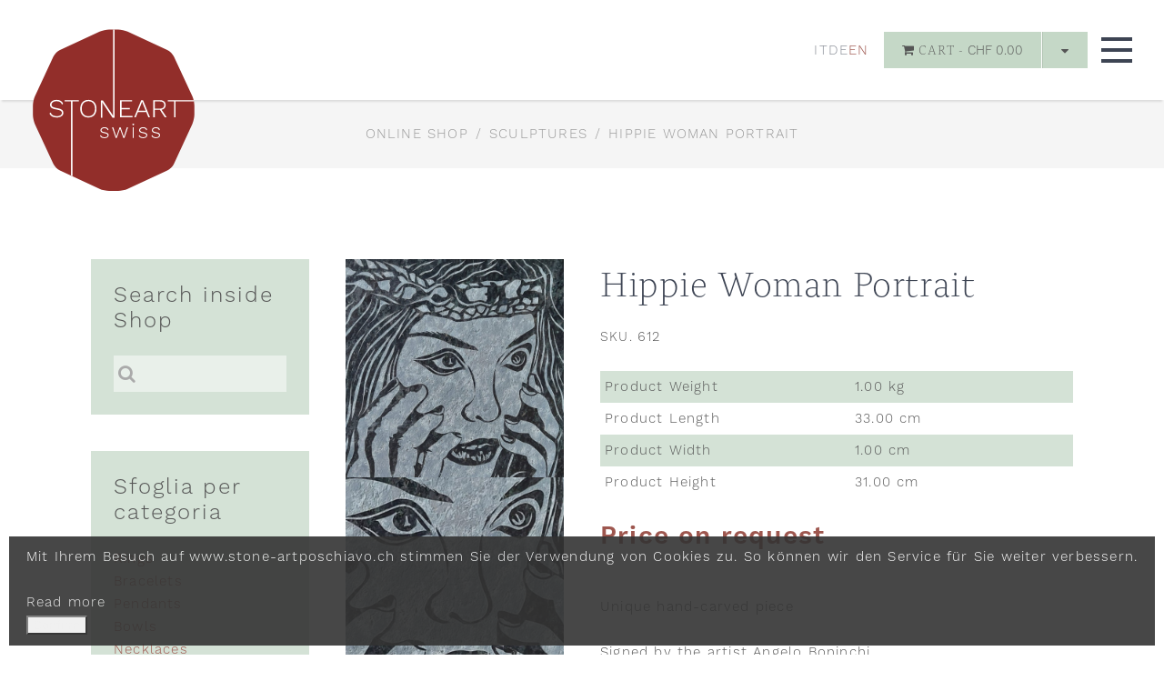

--- FILE ---
content_type: text/html; charset=utf-8
request_url: https://www.stone-artposchiavo.ch/en/online-shop/sculptures/241/ritratto
body_size: 11395
content:
<!DOCTYPE HTML>
<html lang="en-gb" dir="ltr"  data-config='{"stickynav":0,"twitter":0,"plusone":0,"facebook":0,"style":"light"}'>

<head>
	<script src="https://kit.fontawesome.com/de89e4dca9.js" crossorigin="anonymous"></script>
<meta http-equiv="X-UA-Compatible" content="IE=edge">
<meta name="viewport" content="width=device-width, initial-scale=1">
<meta charset="utf-8" />
	<base href="https://www.stone-artposchiavo.ch/en/online-shop/sculptures/241/ritratto" />
	<meta name="rights" content="ecomunicare.ch" />
	<meta name="title" content="Hippie Woman Portrait" />
	<meta name="description" content="Hippie Woman Portrait Sculptures Black Serpentine (Valposchiavo)" />
	<title>Sculptures: Hippie Woman Portrait</title>
	<link href="https://www.stone-artposchiavo.ch/en/online-shop/sculptures/241/ritratto" rel="canonical" />
	<link href="/templates/yoo_bento/favicon.ico" rel="shortcut icon" type="image/vnd.microsoft.icon" />
	<link href="/components/com_virtuemart/assets/css/facebox.css?vmver=3c066eb6" rel="stylesheet" />
	<link href="/plugins/system/vmuikit_override/html_uikit2/com_virtuemart/assets/css/vmuikit.css" rel="stylesheet" />
	<link href="/plugins/system/vmuikit_override/html_uikit2/com_virtuemart/assets/css/uikit.addons.css" rel="stylesheet" />
	<link href="/plugins/system/vmuikit_override/html_uikit2/com_virtuemart/assets/css/uikit.addons.min.css" rel="stylesheet" />
	<link href="/media/com_jce/site/css/content.min.css?badb4208be409b1335b815dde676300e" rel="stylesheet" />
	<link href="https://www.stone-artposchiavo.ch/media/com_acymailing/css/module_default.css?v=1768990248" rel="stylesheet" />
	<link href="https://www.stone-artposchiavo.ch/media/com_acymailing/css/acypopup.css?v=1768990248" rel="stylesheet" />
	<link href="/media/mod_falang/css/template.css" rel="stylesheet" />
	<link href="https://www.stone-artposchiavo.ch/plugins/system/fmalertcookies/assets/css/bootstrap.min.css" rel="stylesheet" />
	<link href="https://www.stone-artposchiavo.ch/plugins/system/fmalertcookies/assets/css/custom.css" rel="stylesheet" />
	<style>

input.quantity-input
{
width:auto !important;
}
#categroymodule .uk-open div:first-child
{
 height:auto !important;
}@media (max-width: 767px) 
			{
			  .vmuikit_margin
			  {
			    margin-top: 5px !important;
			  }
			}
			 .vmuikit-menu-image
			 {
			   width:5px !important;
			   padding:0px !important;
			 } 
			 .categorymenuli:hover .uk-dropdown 
			 {
			   display:block !important;
			 }
			 .categorymenuli .uk-dropdown .uk-nav
			 {
			   margin:0 !important;
			 }
			  .manufmenuli .uk-dropdown .uk-nav
			 {
			   margin:0 !important;
			 }
			.vmuikit_margin ul
 {
   margin-left:0px !important;
      padding-left:0px !important;
 }
          
 .form-horizontal .control-label{width:250px; !important; }
	</style>
	<script type="application/json" class="joomla-script-options new">{"csrf.token":"898a20d78496ffef3f9d89637be1df54","system.paths":{"root":"","base":""},"system.keepalive":{"interval":3600000,"uri":"\/en\/component\/ajax\/?format=json"}}</script>
	<script src="/media/jui/js/jquery.min.js?36ef1597a208cab18310a1823c98961e"></script>
	<script src="/media/jui/js/jquery-noconflict.js?36ef1597a208cab18310a1823c98961e"></script>
	<script src="/media/jui/js/jquery-migrate.min.js?36ef1597a208cab18310a1823c98961e"></script>
	<script src="/plugins/system/vmuikit_override/html_uikit2/com_virtuemart/assets/js/plg.rating_stars.js"></script>
	<script src="/plugins/system/vmuikit_override/html_uikit2/com_virtuemart/assets/js/jquery.elevatezoom.js"></script>
	<script src="/components/com_virtuemart/assets/js/jquery-ui.min.js?vmver=1.9.2"></script>
	<script src="/components/com_virtuemart/assets/js/jquery.ui.autocomplete.html.js"></script>
	<script src="/components/com_virtuemart/assets/js/jquery.noconflict.js" async></script>
	<script src="/components/com_virtuemart/assets/js/vmsite.js?vmver=3c066eb6"></script>
	<script src="/components/com_virtuemart/assets/js/dynupdate.js?vmver=3c066eb6"></script>
	<script src="/components/com_virtuemart/assets/js/facebox.js"></script>
	<script src="/plugins/system/vmuikit_override/html_uikit2/com_virtuemart/assets/js/vmprices.js"></script>
	<script src="https://www.stone-artposchiavo.ch/media/com_acymailing/js/acymailing_module.js?v=5130" async></script>
	<script src="https://www.stone-artposchiavo.ch/media/com_acymailing/js/acymailing.js?v=1768990248" defer></script>
	<script src="https://www.google.com/recaptcha/api.js?render=explicit&hl=en-GB" defer async></script>
	<script src="/modules/mod_virtuemart_cart/assets/js/update_cart.js?vmver=3c066eb6"></script>
	<script src="/media/system/js/core.js?36ef1597a208cab18310a1823c98961e"></script>
	<!--[if lt IE 9]><script src="/media/system/js/polyfill.event.js?36ef1597a208cab18310a1823c98961e"></script><![endif]-->
	<script src="/media/system/js/keepalive.js?36ef1597a208cab18310a1823c98961e"></script>
	<script src="/media/jui/js/bootstrap.min.js?36ef1597a208cab18310a1823c98961e"></script>
	<script src="/plugins/system/vmuikit_override/html_uikit2/com_virtuemart/assets/js/customfields_fe.js"></script>
	<script src="/plugins/system/vmuikit_override/html_uikit2/com_virtuemart/assets/js/vmuikit.js"></script>
	<script src="/media/widgetkit/uikit2-1e9e0d05.js"></script>
	<script src="/media/widgetkit/wk-scripts-a53a7ea0.js"></script>
	<script>
//<![CDATA[ 
if (typeof Virtuemart === "undefined"){
	var Virtuemart = {};}
var vmSiteurl = 'https://www.stone-artposchiavo.ch/' ;
Virtuemart.vmSiteurl = vmSiteurl;
var vmLang = '&lang=en';
Virtuemart.vmLang = vmLang; 
var vmLangTag = 'en';
Virtuemart.vmLangTag = vmLangTag;
var Itemid = '&Itemid=292';
Virtuemart.addtocart_popup = "1" ; 
var vmCartError = Virtuemart.vmCartError = "There was an error while updating your cart.";
var vmCartText = '%2$s x %1$s was added to your cart.' ;
usefancy = false; //]]>
	if(typeof acymailingModule == 'undefined'){
				var acymailingModule = [];
			}
			
			acymailingModule['emailRegex'] = /^[a-z0-9!#$%&\'*+\/=?^_`{|}~-]+(?:\.[a-z0-9!#$%&\'*+\/=?^_`{|}~-]+)*\@([a-z0-9-]+\.)+[a-z0-9]{2,20}$/i;

			acymailingModule['NAMECAPTION'] = 'First name';
			acymailingModule['NAME_MISSING'] = 'Please enter your name';
			acymailingModule['EMAILCAPTION'] = 'E-mail';
			acymailingModule['VALID_EMAIL'] = 'Please enter a valid e-mail address';
			acymailingModule['ACCEPT_TERMS'] = 'Please check the Terms and Conditions';
			acymailingModule['CAPTCHA_MISSING'] = 'The captcha is invalid, please try again';
			acymailingModule['NO_LIST_SELECTED'] = 'Please select the lists you want to subscribe to';
		
		acymailingModule['level'] = 'enterprise';
		acymailingModule['reqFieldsformAcymailing62421'] = Array('title','name','surname','html');
		acymailingModule['validFieldsformAcymailing62421'] = Array('Please enter a value for the field TITLE','Please enter a value for the field First name','Please enter a value for the field Last name','Please enter a value for the field Receive');
acymailingModule['excludeValuesformAcymailing62421'] = [];
acymailingModule['excludeValuesformAcymailing62421']['name'] = 'First name';
acymailingModule['excludeValuesformAcymailing62421']['surname'] = 'Last name';
acymailingModule['excludeValuesformAcymailing62421']['email'] = 'E-mail';
jQuery(function($){ initTooltips(); $("body").on("subform-row-add", initTooltips); function initTooltips (event, container) { container = container || document;$(container).find(".hasTooltip").tooltip({"html": true,"container": "body"});} });
			     //<![CDATA[ 
						  window.showvmpopup = '';
						  window.addtocart_alerttype = '1';
		    	 //]]>
			     GOOGLE_MAPS_API_KEY = "AIzaSyDQPpkd3OjPNyeYdPpMFE-blnVMmJZ1Dio";
	</script>
	<meta property="og:type"  content="product" />
	<meta property="og:site_name" content="Stone Art"/>
	<meta property="og:image" content="https://www.stone-artposchiavo.ch/images/shop/prodotti/Ritrattoserpentinoposchiavo.jpg"/>
	<meta name="twitter:image" content="https://www.stone-artposchiavo.ch/images/shop/prodotti/Ritrattoserpentinoposchiavo.jpg" />
	<meta property="og:description" content="Black Serpentine (Valposchiavo)" />
	<meta name="twitter:description" content="Black Serpentine (Valposchiavo)">
	<link rel="alternate" href="https://www.stone-artposchiavo.ch/it/online-shop/sculture/241/ritratto" hreflang="it" />
	<link rel="alternate" href="https://www.stone-artposchiavo.ch/it/online-shop/sculture/241/ritratto"  hreflang="x-default" />
	<link rel="alternate" href="https://www.stone-artposchiavo.ch/de/online-shop/skulpturen/241/ritratto" hreflang="de" />
	<link rel="alternate" href="https://www.stone-artposchiavo.ch/en/online-shop/sculptures/241/ritratto" hreflang="en" />
	<script type="application/json" id="ingallery-cfg">{"ajax_url":"https:\/\/www.stone-artposchiavo.ch\/index.php?option=com_ingallery&task=gallery.view&language=en-GB","ajax_data_url":"https:\/\/www.stone-artposchiavo.ch\/index.php?option=com_ingallery&task=picture.data&language=en-GB","lang":{"error_title":"Unfortunately, an error occurred","system_error":"Sytem error. Please view logs for more information or enable display errors in InGallery components settings."}}</script>

<link rel="apple-touch-icon-precomposed" href="/templates/yoo_bento/apple_touch_icon.png">
<link rel="stylesheet" href="/templates/yoo_bento/styles/light/css/theme.css">
<link rel="stylesheet" href="/templates/yoo_bento/css/custom.css">
<script src="/templates/yoo_bento/warp/vendor/uikit/js/uikit.js"></script>
<script src="/templates/yoo_bento/warp/vendor/uikit/js/components/autocomplete.js"></script>
<script src="/templates/yoo_bento/warp/vendor/uikit/js/components/search.js"></script>
<script src="/templates/yoo_bento/warp/vendor/uikit/js/components/sticky.js"></script>
<script src="/templates/yoo_bento/warp/vendor/uikit/js/components/tooltip.js"></script>
<script src="/templates/yoo_bento/warp/js/social.js"></script>
<script src="/templates/yoo_bento/js/theme.js"></script>
<script src="/templates/yoo_bento/js/custom.js"></script>
<link rel="stylesheet" href="https://use.typekit.net/iwr8vdg.css">
<link rel="apple-touch-icon" sizes="57x57" href="/favicon/apple-icon-57x57.png">
<link rel="apple-touch-icon" sizes="60x60" href="/favicon/apple-icon-60x60.png">
<link rel="apple-touch-icon" sizes="72x72" href="/favicon/apple-icon-72x72.png">
<link rel="apple-touch-icon" sizes="76x76" href="/favicon/apple-icon-76x76.png">
<link rel="apple-touch-icon" sizes="114x114" href="/favicon/apple-icon-114x114.png">
<link rel="apple-touch-icon" sizes="120x120" href="/favicon/apple-icon-120x120.png">
<link rel="apple-touch-icon" sizes="144x144" href="/favicon/apple-icon-144x144.png">
<link rel="apple-touch-icon" sizes="152x152" href="/favicon/apple-icon-152x152.png">
<link rel="apple-touch-icon" sizes="180x180" href="/favicon/apple-icon-180x180.png">
<link rel="icon" type="image/png" sizes="192x192"  href="/favicon/android-icon-192x192.png">
<link rel="icon" type="image/png" sizes="32x32" href="/favicon/favicon-32x32.png">
<link rel="icon" type="image/png" sizes="96x96" href="/favicon/favicon-96x96.png">
<link rel="icon" type="image/png" sizes="16x16" href="/favicon/favicon-16x16.png">
<link rel="manifest" href="/favicon/manifest.json">
<meta name="msapplication-TileColor" content="#ffffff">
<meta name="msapplication-TileImage" content="/favicon/ms-icon-144x144.png">
<meta name="theme-color" content="#ffffff">
</head>

<body class="tm-sidebar-a-left tm-sidebars-1 tm-noblog">

    <div class="tm-container">

        
                <nav class="tm-navbar">

                        <a class="tm-logo" href="https://www.stone-artposchiavo.ch">
	<div><img src="/images/logo/stone_art_swiss.svg" alt="stone art swiss" width="180" height="180" /></div></a>
            
            				<div>
				
	                	                    <a href="#overlay-menu" class="tm-icon uk-float-right" data-uk-modal="{target: '#overlay-menu', center: true}">
	                        <div class="tm-icon-menu"></div>
	                    </a>
	                	
	            	            
	            	            	<div class="topbar uk-float-right">
	                    <div class="">


<div class="mod-languages ">

    


<ul class="lang-inline">
    
        <!-- >>> [PAID] >>> -->
                    <li class="" dir="ltr">
                                    <a href="/it/online-shop/sculture/241/ritratto">
                                                                            IT                                            </a>
                            </li>
                <!-- <<< [PAID] <<< -->
        
    
        <!-- >>> [PAID] >>> -->
                    <li class="" dir="ltr">
                                    <a href="/de/online-shop/skulpturen/241/ritratto">
                                                                            DE                                            </a>
                            </li>
                <!-- <<< [PAID] <<< -->
        
    
        <!-- >>> [PAID] >>> -->
                    <li class="lang-active" dir="ltr">
                                    <a href="/en/online-shop/sculptures/241/ritratto">
                                                                            EN                                            </a>
                            </li>
                <!-- <<< [PAID] <<< -->
        
    </ul>

</div>
</div>
<div class="">
  <style type="text/css">
  .cartmodulesmall
  {
   left:auto !important;
   right:0px !important;
  }
  </style>
  <input type="hidden" name="titlecount_cart" id="titlecount_cart" value="0"/><script> 
jQuery(document).ready(function(){
radiusval = jQuery('#showcartbtn').css('border-bottom-right-radius');
jQuery('#showcartbtn').css('border-bottom-left-radius', radiusval);
jQuery('#showcartbtn').css('border-top-left-radius', radiusval);

});
</script>
<!-- Virtuemart 2 Ajax Card -->
<div class="vmCartModule " id="vmCartModule094">
	<div class="hiddencontainer" style=" display: none; ">
		<div class="container uk-width-1-1">
						  <div class="prices uk-float-right"></div>
						<div class="product_row uk-float-left">
				<span class="quantity"></span>&nbsp;x&nbsp;<span class="product_name"></span>
			</div>

			<div class="product_attributes"></div>
		</div>
	</div>
	<div class="uk-content">
		<div class="uk-content">
		<div class="uk-button-group uk-float-right">
						<a class="uk-button " href="/en/online-shop/cart">
				<i class="uk-icon-shopping-cart"></i>
				<span class="cart-label" >Cart									-</span>
					<span class="total" >
						CHF 0.00					</span>
							</a>
	        <div data-uk-dropdown="{mode:'click', pos:'bottom-right'}" class="">
	        	<button class="uk-button ">
	        		<i class="uk-icon-caret-down"></i>
	        	</button>
	            <div class="uk-dropdown uk-dropdown-small cartmodulesmall" style="width:350px; padding:10px 10px 15px 10px;">
	            	<ul class="uk-nav uk-nav-dropdown">
					<li>
	            	<div class="vm_cart_products">
						
																	</div>
					</li>

						<li class="last-item">
                        <div class="uk-clearfix"></div>
							<div class="show_cart uk-text-center">
							Cart empty							</div>
						</li>					
	                </ul>
	            </div>
	        </div>
		</div>
		</div>
	</div>

<div style="clear:both;"></div>

<noscript>
Please wait</noscript>
</div>


</div>	                </div>
	            				</div>
			
        </nav>
        
        
                <div id="tm-top-a" class="tm-block-top-a uk-block-muted uk-padding-vertical-remove">
            <section class="tm-top-a uk-grid" data-uk-grid-match="{target:'> div > .uk-panel'}" data-uk-grid-margin><div class="uk-width-1-1">
	<div class="uk-panel uk-panel-box uk-panel-box-secondary uk-text-center"><ul class="uk-breadcrumb"><li><a href="/en/online-shop">Online Shop</a></li><li><a href="/en/online-shop/sculptures">Sculptures</a></li><li class="uk-active"><span>Hippie Woman Portrait</span></li></ul>
</div></div>
</section>
        </div>
        
        
        
                <div id="tm-main" class="tm-block-main uk-block-default tm-padding-around">
            <div class="tm-middle uk-grid" data-uk-grid-match data-uk-grid-margin>

                                <div class="tm-main uk-width-medium-3-4 uk-push-1-4">

                    
                                        <main class="tm-content">

                        
                        <div id="system-message-container">
</div>
<div class="productdetails-view productdetails product-container" itemscope itemtype="http://schema.org/Product">
<div class=" uk-width-1-1 vmuikit-panel-trans" id="product-details">
<div class="uk-content">
<div class="uk-grid">
     <div class="product-image-area uk-width-large-1-3 uk-width-medium-1-2 uk-width-small-1-1 vmuikit-panel-trans">
          <div class="spacer">
	           
	
	

		 
	
	<meta name="twitter:card" content="summary">
	<meta name="twitter:title" content="Hippie Woman Portrait" />
	<meta name="twitter:site" content="Stone Art" />
	<meta name="twitter:creator" content="Stone Art" />

		<script>
    
			lastopenimage = 1;
			function previousimage(openid, closeid, sublevel)
			{
			    jQuery("#bigimageli_"+closeid).hide();
				jQuery("#linkimage_"+closeid ).removeClass("uk-active");
				jQuery("#linkimage_"+openid ).addClass("uk-active");	
				if(sublevel == 1)
				{
					lastopenimage =  openid;
				}
				jQuery("#bigimageli_"+openid).removeClass("hidediv");
				jQuery("#bigimageli_"+openid ).fadeIn();

			}
			function nextimage(openid, closeid, sublevel)
			{
	    		jQuery("#bigimageli_"+closeid).hide();	
				jQuery("#linkimage_"+closeid ).removeClass("uk-active");
				jQuery("#linkimage_"+openid ).addClass("uk-active");
				if(sublevel == 1)
				{
					lastopenimage =  openid;
				}
				
				jQuery("#bigimageli_"+openid ).fadeIn();
			}
			function showimage(id, mediaid)
			{
			
			  jQuery(".zoomContainer").remove();
			  jQuery("#bigimageli_"+lastopenimage).hide();	
			  jQuery("#linkimage_"+lastopenimage).removeClass("uk-active");
			  
			  lastopenimage = id;

			  jQuery("#linkimage_"+id ).addClass("uk-active");

			  jQuery("#bigimageli_"+id).removeClass("hidediv");
			  jQuery("#bigimageli_"+id ).fadeIn();
			  var imageid = "#big-product-image-"+mediaid;
			  			  size = jQuery(window).width();
			  if(size > 720)
			  {
				  jQuery(imageid).elevateZoom({scrollZoom : false, easing : true}); 
			  }
			  			}
		 	
			
	</script>

	<div id="image_container" class=" uk-content">
	
		<ul class="uk-list">				<script type="text/javascript">
				   jQuery(document).ready(function(){
					  var imageid = "#big-product-image-386";
					   size = jQuery(window).width();
					   if(size > 720)
					   {
				  	     jQuery(imageid).elevateZoom({scrollZoom : false, easing : true}); 
					   }
				    });
				 </script>
					 <li class="" id="bigimageli_1" >
		 <div id="bigimage_1" class="big-image uk-text-center uk-slidenav-position"> 
		  <a href="javascript:void(0);" onclick="previousimage(2, 1, 1)" class="uk-slidenav uk-slidenav-previous"></a>
          <a href="javascript:void(0);" onclick="nextimage(2, 1, 1)" class="uk-slidenav uk-slidenav-next"></a>
		 <a href="#my-id-1" data-uk-modal class="uk-link">
			 <img  itemprop="image" alt="Ritrattoserpentinoposchiavo" title="" id="big-product-image386" class=""  loading="lazy"  src="/images/shop/prodotti/resized/Ritrattoserpentinoposchiavo_1200x0.jpg"  alt="Ritrattoserpentinoposchiavo"  />		  		 </a>

		 <div id="my-id-1" class="uk-modal"> 
		    <div class="uk-modal-dialog uk-modal-dialog-frameless uk-modal-dialog-lightbox uk-text-center" style="width:600px !important;"> 
               <a href="/" class="uk-modal-close uk-close uk-close-alt"></a>
			   			   <ul class="uk-list" style="padding:0">
			   			     <li class="" id="bigimageli_442">
                  <img  itemprop="image" alt="Ritrattoserpentinoposchiavo" title="" id="big-product-image386" class=""  loading="lazy"  src="/images/shop/prodotti/resized/Ritrattoserpentinoposchiavo_1200x0.jpg"  alt="Ritrattoserpentinoposchiavo"  />				  				  <a href="javascript:void(0);" onclick="previousimage(443, 442, 2)" class="uk-slidenav uk-slidenav-previous"></a>
          <a href="javascript:void(0);" onclick="nextimage(443, 442, 2)" class="uk-slidenav uk-slidenav-next"></a>
				  </li>
				  
			   			     <li class="hidediv" id="bigimageli_443">
                  <img  itemprop="image" alt="Ritrattoserpentinoposchiavo5" title="" id="big-product-image387" class=""  loading="lazy"  src="/images/shop/prodotti/resized/Ritrattoserpentinoposchiavo5_1200x0.jpg"  alt="Ritrattoserpentinoposchiavo5"  />				  				  <a href="javascript:void(0);" onclick="previousimage(442, 443, 2)" class="uk-slidenav uk-slidenav-previous"></a>
          <a href="javascript:void(0);" onclick="nextimage(442, 443, 2)" class="uk-slidenav uk-slidenav-next"></a>
				  </li>
				  
			   			   </ul>
            </div>
		  </div> 
		  </div> 	
	     </li>
	   		 <li class="hidediv" id="bigimageli_2" >
		 <div id="bigimage_2" class="big-image uk-text-center uk-slidenav-position"> 
		  <a href="javascript:void(0);" onclick="previousimage(1, 2, 1)" class="uk-slidenav uk-slidenav-previous"></a>
          <a href="javascript:void(0);" onclick="nextimage(1, 2, 1)" class="uk-slidenav uk-slidenav-next"></a>
		 <a href="#my-id-2" data-uk-modal class="uk-link">
			 <img  itemprop="image" alt="Ritrattoserpentinoposchiavo5" title="" id="big-product-image387" class=""  loading="lazy"  src="/images/shop/prodotti/resized/Ritrattoserpentinoposchiavo5_1200x0.jpg"  alt="Ritrattoserpentinoposchiavo5"  />		  		 </a>

		 <div id="my-id-2" class="uk-modal"> 
		    <div class="uk-modal-dialog uk-modal-dialog-frameless uk-modal-dialog-lightbox uk-text-center" style="width:600px !important;"> 
               <a href="/" class="uk-modal-close uk-close uk-close-alt"></a>
			   			   <ul class="uk-list" style="padding:0">
			   			     <li class="hidediv" id="bigimageli_966">
                  <img  itemprop="image" alt="Ritrattoserpentinoposchiavo" title="" id="big-product-image386" class=""  loading="lazy"  src="/images/shop/prodotti/resized/Ritrattoserpentinoposchiavo_1200x0.jpg"  alt="Ritrattoserpentinoposchiavo"  />				  				  <a href="javascript:void(0);" onclick="previousimage(967, 966, 2)" class="uk-slidenav uk-slidenav-previous"></a>
          <a href="javascript:void(0);" onclick="nextimage(967, 966, 2)" class="uk-slidenav uk-slidenav-next"></a>
				  </li>
				  
			   			     <li class="" id="bigimageli_967">
                  <img  itemprop="image" alt="Ritrattoserpentinoposchiavo5" title="" id="big-product-image387" class=""  loading="lazy"  src="/images/shop/prodotti/resized/Ritrattoserpentinoposchiavo5_1200x0.jpg"  alt="Ritrattoserpentinoposchiavo5"  />				  				  <a href="javascript:void(0);" onclick="previousimage(966, 967, 2)" class="uk-slidenav uk-slidenav-previous"></a>
          <a href="javascript:void(0);" onclick="nextimage(966, 967, 2)" class="uk-slidenav uk-slidenav-next"></a>
				  </li>
				  
			   			   </ul>
            </div>
		  </div> 
		  </div> 	
	     </li>
	   </ul>	   
	   <!--
	   <ul class="uk-dotnav uk-visible-small uk-text-center">
    <li class="uk-active"><a href="/">...</a></li>
    <li><a href="/">...</a></li>
</ul> -->
<!-- 		 -->


			        <ul id="thumbnails" class="uk-thumbnav uk-grid-width-1-4">
					                <li id="linkimage_1" class="uk-active"><a href="javascript:void(0);" id="linkimage_element_1" onclick="showimage(1, 386)" ><img  loading="lazy"  src="/images/shop/prodotti/resized/Ritrattoserpentinoposchiavo_1200x0.jpg"  alt="Ritrattoserpentinoposchiavo"  /></a></li>
					                <li id="linkimage_2" class=""><a href="javascript:void(0);" id="linkimage_element_2" onclick="showimage(2, 387)" ><img  loading="lazy"  src="/images/shop/prodotti/resized/Ritrattoserpentinoposchiavo5_1200x0.jpg"  alt="Ritrattoserpentinoposchiavo5"  /></a></li>
					        </ul>
		
		

	</div> 
	

	           </div>
     </div>
     <div id="product-information" class="product-information-area uk-width-large-2-3 uk-width-medium-1-2 uk-width-small-1-1 ">
		 <div class="spacer">
			<h1 id="product-name" class="uk-h2" itemprop="name">Hippie Woman Portrait</h1>
			<div class="uk-grid"><div class="uk-width-1-1"><div class="product-sku"><span class="uk-text-small">SKU. </span><span itemprop="sku">612</span></div></div></div><div class="uk-width-1-1 uk-margin">	<div class="custom-fields-sorted">
	<ul class="uk-list uk-list-striped">
		<li class="product-field field-type-S" itemprop="weight"><div class="uk-grid"><div class="uk-width-1-2">Product Weight</div><div class="uk-width-1-2">1.00 <span class="unita-misura peso">KG</span></div></div></li><li class="product-field field-type-S" itemprop="lenght"><div class="uk-grid"><div class="uk-width-1-2">Product Length</div><div class="uk-width-1-2">33.00 <span class="unita-misura lunghezza">CM</span></div></div></li><li class="product-field field-type-S" itemprop="width"><div class="uk-grid"><div class="uk-width-1-2">Product Width</div><div class="uk-width-1-2">1.00 <span class="unita-misura lunghezza">CM</span></div></div></li><li class="product-field field-type-S" itemprop="height"><div class="uk-grid"><div class="uk-width-1-2">Product Height</div><div class="uk-width-1-2">31.00 <span class="unita-misura lunghezza">CM</span></div></div></li>		</ul>
	</div>
	</div>
<div class="product-price uk-margin productPrice241"  itemscope itemtype="http://schema.org/Offer">


    <meta itemprop="price" content="">
    <meta itemprop="priceCurrency" content="CHF">
	

	<span itemprop="availability" content="http://schema.org/InStock"></span>
	<div style="display : block;" class="uk-text-large uk-text-primary  uk-text-bold"><span class="PricesalesPrice detail-prod">Price on request</span></div><div class="uk-text-small"></div><div class='uk-text-small'></div><div class='uk-text-small'></div><div class='uk-text-small'></div><div class='uk-text-small'></div><div class='uk-text-small'></div><div class='uk-text-small'></div>	
</div>
<div class="uk-panel"><div class="addtocart-area">
    <form method="post" class="product js-recalculate uk-form" action="/en/online-shop/sculptures" > 
        <input name="quantity" type="hidden" value="1" />
		

        <input type="hidden" name="option" value="com_virtuemart"/>
    </form>
</div>
	   <script type="text/javascript">
	   window.socialicons = "no";
	   </script>

	   <style type="text/css">
	   #social_share #whatsuplink
	   {
	     text-transform:none;
	     background:#5cbe4a none repeat scroll 0 0;
		 height:21px !important;
		 min-height:21px !important;
		 max-height:21px !important;
		 line-height:16px !important;
		 padding:3px 8px !important;
		 vertical-align:top;
		 border:1px none !important;
		 color: #fff !important;
	   }
	   #social_share #whatsuplink
	   {
	   }
	   #social_share iframe, .fb-share-button span:first-child
	   {
	    vertical-align:top !important;
	   } 
	   #fb_share_button iframe, #fb_share_button span:first-child
	   {
	     width:60px !important;
		 height:20px !important;
	   }
	   </style></div></div>				<div class="uk-margin uk-width-1-1">
										<div class="spacer">
												    <div class="product-description">
								<p><span style="color: inherit; letter-spacing: 0.08em; caret-color: auto;">Unique hand-carved piece</span></p>
<p>Signed by the artist Angelo Boninchi</p>
<p>100% Valposchiavo certified</p>						    </div>
						</div>
					 			   </div>
			


<div class="uk-clearfix"></div>
<div class="uk-margin-large-top">
       	    <div class="back-to-category">
	        <a href="/en/online-shop/sculptures" class="uk-button uk-button-small" title="Sculptures">Back to: Sculptures</a>
	    </div>
		       

</div>
</div>

<!-- Icons Part End -->
<script   id="updDynamicListeners-js" type="text/javascript" >//<![CDATA[ 
jQuery(document).ready(function() { // GALT: Start listening for dynamic content update.
	// If template is aware of dynamic update and provided a variable let's
	// set-up the event listeners.
	//if (Virtuemart.container)
		Virtuemart.updateDynamicUpdateListeners();

}); //]]>
</script><script   id="ready.vmprices-js" type="text/javascript" >//<![CDATA[ 
jQuery(document).ready(function($) {

		Virtuemart.product($("form.product"));
}); //]]>
</script><script   id="ajaxContent-js" type="text/javascript" >//<![CDATA[ 
Virtuemart.container = jQuery('.productdetails-view');
	Virtuemart.containerSelector = '.productdetails-view'; //]]>
</script>	     </div>
	     
	     	</div>
</div> <!-- product details View End -->


                    </main>
                    
                    
                </div>
                
                                                                                <aside class="tm-sidebar-a uk-width-medium-1-4 uk-pull-3-4"><div class="uk-panel uk-panel-box"><h3 class="uk-panel-title">Search inside Shop</h3><!--BEGIN Search Box -->


<form style="position:relative;" id="search-187" class="uk-search "  action="" method="get" role="search" data-uk-search="{'source': '/en/component/vmuikit/?type=vmuikit&amp;opc_task=search_product&amp;virtuemart_category_id=1', 'param': 'keyword', 'msgResultsHeader': 'Search Results', 'msgMoreResults': 'More Results', 'msgNoResults': 'No results found', flipDropdown: 0}">
	<input class="uk-search-field" type="search" name="keyword" placeholder="search...">
    
    
	<input type="hidden" name="limitstart" value="0" />
		<input type="hidden" name="option" value="com_virtuemart" />
		<input type="hidden" name="view" value="category" />
		<input type="hidden" name="virtuemart_category_id" value="1"/>

</form>

<!--
<form action="/en/online-shop/sculptures/results,1-36?search=true" method="get" class="uk-form">
<div class="search">
<input style="" name="keyword" id="mod_virtuemart_search" maxlength="20" alt="Search" class="inputbox" type="text" size="20" placeholder="Search..." value="" /><input type="submit" value="Search" class="uk-button" onclick="this.form.keyword.focus();"/></div>
		<input type="hidden" name="limitstart" value="0" />
		<input type="hidden" name="option" value="com_virtuemart" />
		<input type="hidden" name="view" value="category" />
		<input type="hidden" name="virtuemart_category_id" value="0"/>

	  </form> 
-->
<!-- End Search Box -->
</div>
<div class="uk-panel uk-panel-box"><h3 class="uk-panel-title">Sfoglia per categoria</h3><script type="text/javascript">
jQuery( document ).ready(function(e) {
  jQuery(".sub_category").click(function(){
    listid = this.id;
	sublistid = ".list_"+listid;
    if(jQuery(this).hasClass('uk-icon-plus-circle'))
	{
       jQuery(this).removeClass('uk-icon-plus-circle').addClass('uk-icon-minus-circle');
	   jQuery(sublistid).each(function(){
	      jQuery(this).show('fast');
	   });
	} 
	else
	{
	   jQuery(this).removeClass('uk-icon-minus-circle').addClass('uk-icon-plus-circle');
	   jQuery(sublistid).each(function(){
	   jQuery(this).hide('fast');
	   });
	}  
  });

}); 
</script>
<ul id="categroymodule" class="uk-list  uk-nav uk-float-left uk-width-1-1 uk-nav-parent-icon">  
		

<li class="    ">
        <div class=""><a href="/en/online-shop/rings" class="uk-link ">Rings</a></div>
</li>
		

<li class="    ">
        <div class=""><a href="/en/online-shop/5/bracelets" class="uk-link ">Bracelets</a></div>
</li>
		

<li class="    ">
        <div class=""><a href="/en/online-shop/pendants" class="uk-link ">Pendants</a></div>
</li>
		

<li class="    ">
        <div class=""><a href="/en/online-shop/bowls" class="uk-link ">Bowls</a></div>
</li>
		

<li class="    ">
        <div class=""><a href="/en/online-shop/necklaces" class="uk-link ">Necklaces</a></div>
</li>
		

<li class="    ">
        <div class=""><a href="/en/online-shop/home-decor" class="uk-link ">Home Decor</a></div>
</li>
		

<li class="    ">
        <div class=""><a href="/en/online-shop/sinks" class="uk-link ">Sinks</a></div>
</li>
		

<li class="    ">
        <div class=""><a href="/en/online-shop/hearts-of-the-alps" class="uk-link ">Hearts of the Alps</a></div>
</li>
		

<li class="    ">
        <div class=""><a href="/en/online-shop/earrings" class="uk-link ">Earrings</a></div>
</li>
		

<li class="    ">
        <div class=""><a href="/en/online-shop/bottle-holders-and-vases" class="uk-link ">Bottle Holders and Vases</a></div>
</li>
		

<li class="    ">
        <div class=""><a href="/en/online-shop/candle-holders" class="uk-link ">Candle Holders</a></div>
</li>
		

<li class="  uk-active  uk-open  ">
        <div class=""><a href="/en/online-shop/sculptures" class="uk-link ">Sculptures</a></div>
</li>
</ul>

</div>
<div class="uk-panel uk-panel-box"><h3 class="uk-panel-title">Account</h3><form action="https://www.stone-artposchiavo.ch/en/online-shop/sculptures" method="post" id="login-form" class="form-inline">
		<div class="userdata">
		<div id="form-login-username" class="control-group">
			<div class="controls">
									<div class="input-prepend">
						<span class="add-on">
							<span class="icon-user hasTooltip" title="Username"></span>
							<label for="modlgn-username" class="element-invisible">Username</label>
						</span>
						<input id="modlgn-username" type="text" name="username" class="input-small" tabindex="0" size="18" placeholder="Username" />
					</div>
							</div>
		</div>
		<div id="form-login-password" class="control-group">
			<div class="controls">
									<div class="input-prepend">
						<span class="add-on">
							<span class="icon-lock hasTooltip" title="Password">
							</span>
								<label for="modlgn-passwd" class="element-invisible">Password							</label>
						</span>
						<input id="modlgn-passwd" type="password" name="password" class="input-small" tabindex="0" size="18" placeholder="Password" />
					</div>
							</div>
		</div>
						<div id="form-login-remember" class="control-group checkbox">
			<label for="modlgn-remember" class="control-label">Remember Me</label> <input id="modlgn-remember" type="checkbox" name="remember" class="inputbox" value="yes"/>
		</div>
				<div id="form-login-submit" class="control-group">
			<div class="controls">
				<button type="submit" tabindex="0" name="Submit" class="btn btn-primary login-button">Log in</button>
			</div>
		</div>
					<ul class="unstyled">
							<li>
					<a href="/en/login?view=registration">
					Create an account</a>
				</li>
							<li>
					<a href="/en/login?view=remind">
					Forgot your username?</a>
				</li>
				<li>
					<a href="/en/login?view=reset">
					Forgot your password?</a>
				</li>
			</ul>
		<input type="hidden" name="option" value="com_users" />
		<input type="hidden" name="task" value="user.login" />
		<input type="hidden" name="return" value="aHR0cHM6Ly93d3cuc3RvbmUtYXJ0cG9zY2hpYXZvLmNoL2VuL29ubGluZS1zaG9wL3NjdWxwdHVyZXMvMjQxL3JpdHJhdHRv" />
		<input type="hidden" name="898a20d78496ffef3f9d89637be1df54" value="1" />	</div>
	</form>
</div></aside>
                                
            </div>
        </div>
        
                <div id="tm-bottom-a" class="tm-block-bottom-a uk-block-muted tm-padding-around">
            <section class="tm-bottom-a uk-grid" data-uk-grid-match="{target:'> div > .uk-panel'}" data-uk-grid-margin>
<div class="uk-width-1-1 uk-width-medium-1-3"><div class="uk-panel uk-text-center"><h3 class="uk-h4 uk-margin-top-remove"><i class="uk-icon-comments-o"></i> Consulenza</h3>
	<p>Per informazioni e supporto<br /><a href="mailto:atelier@stone-artposchiavo.ch">atelier@stone-artposchiavo.ch</a></p></div></div>

<div class="uk-width-1-1 uk-width-medium-1-3"><div class="uk-panel uk-text-center"><h3 class="uk-h4 uk-margin-top-remove"><i class="uk-icon-lock"></i> Dati protetti</h3>
	<p>I tuoi dati sono al sicuro<br />Questo Shop possiede un certificato SSL</p></div></div>

<div class="uk-width-1-1 uk-width-medium-1-3"><div class="uk-panel uk-text-center"><h3 class="uk-h4 uk-margin-top-remove"><i class="uk-icon-expeditedssl"></i> Pagamenti sicuri</h3>
	<p><img src="/images/logo/ZAhlungslogo.png" alt="ZAhlungslogo" width="320" height="43" /></p></div></div>
</section>
        </div>
        
        
        
                <div id="tm-bottom-d" class="tm-block-bottom-d uk-block-primary uk-contrast tm-padding-around">
            <section class="tm-bottom-d uk-grid" data-uk-grid-match="{target:'> div > .uk-panel'}" data-uk-grid-margin>
<div class="uk-width-1-1"><div class="uk-panel"><div class="acymailing_module" id="acymailing_module_formAcymailing62421">
	<div class="acymailing_fulldiv" id="acymailing_fulldiv_formAcymailing62421"  >
		<form id="formAcymailing62421" action="/en/online-shop/sculptures" onsubmit="return submitacymailingform('optin','formAcymailing62421')" method="post" name="formAcymailing62421"  >
		<div class="acymailing_module_form uk-grid" >
			<div class="uk-width-medium-1-4">
			<div class="acymailing_introtext"><h4>Newsletter</h4></div>			</div>
			<div class="uk-width-medium-3-4">
						<table class="acymailing_form">
				<tr>
													<td class="acyfield_title acy_requiredField">
								<select class="required" id="user_title_formAcymailing62421" name="user[title]" size="1" title="TITLE">
<option value="m" id="user_title_formAcymailing62421_m"  selected="selected" >Mr.</option>
<option value="f" id="user_title_formAcymailing62421_f"   >Mrs.</option>
</select>								</td>								<td class="acyfield_name acy_requiredField">
								<input id="user_name_formAcymailing62421"  style="width:100%" onfocus="if(this.value == 'First name') this.value = '';" onblur="if(this.value=='') this.value='First name';" type="text" class="inputbox required" name="user[name]" value="First name" title="First name"/>								</td>								<td class="acyfield_surname acy_requiredField">
								<input id="user_surname_formAcymailing62421"  style="width:100%" onfocus="if(this.value == 'Last name') this.value = '';" onblur="if(this.value=='') this.value='Last name';" type="text" class="inputbox required" name="user[surname]" value="Last name" title="Last name"/>								</td>								<td class="acyfield_email acy_requiredField">
								<input id="user_email_formAcymailing62421"  style="width:100%" onfocus="if(this.value == 'E-mail') this.value = '';" onblur="if(this.value=='') this.value='E-mail';" type="text" class="inputbox required" name="user[email]" value="E-mail" title="E-mail"/>								</td>					<td class="captchakeymodule">
					<div id="formAcymailing62421-captcha" data-size="invisible" class="g-recaptcha" data-sitekey="6LeTMN0UAAAAAEZIGIRPoVUCfggSPZKkFfSOo86o"></div>					</td>
					
					<td  class="acysubbuttons">
												<input class="uk-button" type="submit" value="Subscribe" name="Submit" onclick="try{ return submitacymailingform('optin','formAcymailing62421'); }catch(err){alert('The form could not be submitted '+err);return false;}"/>
											</td>
				</tr>
										<tr>
						<td class="acyterms" colspan="6">
						<input id="mailingdata_terms_formAcymailing62421" class="checkbox" type="checkbox" name="terms" title="Terms and Conditions"/> I agree with the <a  href="#" id="45:protezione-dati" onclick="window.acymailing.openpopup('/en/protezione-dati?tmpl=component', 0, 0); return false;">Terms and Conditions</a>						</td>
					</tr>
								</table>
			</div>
						<input type="hidden" name="ajax" value="1" />
			<input type="hidden" name="acy_source" value="module_167" />
			<input type="hidden" name="ctrl" value="sub"/>
			<input type="hidden" name="task" value="notask"/>
			<input type="hidden" name="redirect" value="https%3A%2F%2Fwww.stone-artposchiavo.ch%2Fen%2Fonline-shop%2Fsculptures%2F241%2Fritratto"/>
			<input type="hidden" name="redirectunsub" value="https%3A%2F%2Fwww.stone-artposchiavo.ch%2Fen%2Fonline-shop%2Fsculptures%2F241%2Fritratto"/>
			<input type="hidden" name="option" value="com_acymailing"/>
						<input type="hidden" name="hiddenlists" value="1"/>
			<input type="hidden" name="acyformname" value="formAcymailing62421" />
									</div>
		</form>
	</div>
	</div>

</div></div>
</section>
        </div>
        
                <footer id="footer" class="tm-footer">

            <div class="uk-grid">
                                <div class="uk-width-medium-2-3">
                    <div class="uk-panel">
<script type="widgetkit/map" data-id="wk-map6973aeebb794c" data-class=" uk-img-preserve" data-style="width:auto;height:540px;">
    {"width":"auto","height":"540","maptypeid":"roadmap","maptypecontrol":false,"mapctrl":true,"zoom":"10","marker":2,"marker_icon":"#000","markercluster":false,"popup_max_width":300,"zoomwheel":false,"draggable":false,"directions":false,"disabledefaultui":false,"styler_invert_lightness":false,"styler_hue":"#9e574f","styler_saturation":"-40","styler_lightness":"0","styler_gamma":"0","media":true,"image_width":"auto","image_height":"auto","media_align":"top","media_width":"1-2","media_breakpoint":"medium","media_border":"rounded","media_overlay":"icon","overlay_animation":"fade","media_animation":"scale","title":false,"content":true,"social_buttons":false,"title_size":"h3","text_align":"left","link":false,"link_style":"button","link_text":"Read more","link_target":false,"class":"","markers":[{"lat":46.3274314,"lng":10.05822790000002,"icon":"","title":"Stone art","content":"\n<div class=\"uk-text-left\">\n\n    \n    \n    \n    \n        <div class=\"uk-margin\"><p><b>stoneart swiss Sagl<\/b><br \/>Via S. Giovanni 5<br \/>CH-7742 Poschiavo<\/p><\/div>\n    \n    \n    \n    \n<\/div>\n"}],"directionsText":"Get Directions"}</script>
</div>                </div>
                                                <div class="uk-width-medium-1-3">
                    <div class="uk-panel tm-logo-footer">
	<p><img src="/images/logo/stone_art_swiss.svg" alt="stone art swiss" width="165" height="164" style="display: block; margin-left: auto; margin-right: auto;" /></p></div>
<div class="uk-panel">
	<p style="text-align: center;"><b>stoneart swiss Sagl</b><br />Via S. Giovanni 5<br />CH-7742 Poschiavo<strong><br /></strong></p>
<p style="text-align: center;"><strong>Opening hours</strong><br />Monday - Friday<br />9:30-12:00 | 13:30-18:30<br />Saturday<br />9:30-12:00 | 13:30-16:30</p>
<p style="text-align: center;"><a href="mailto:atelier@stone-artposchiavo.ch">atelier@stone-artposchiavo.ch</a><a href="tel:+41818441746"><br /></a>M&nbsp;<a href="mailto:atelier@stone-art.swiss"></a><a href="tel:+41792024047">+41 79 769 39 28</a></p></div>                </div>
                            </div>

            <div class="uk-flex uk-flex-center">
                        </div>
        </footer>
        
    </div>
	<div class="tm-footer-bar">
	    <div class="">
	<div class="afooter"><a href="/en/impressum">Impressum</a>&nbsp;&nbsp;<a href="/en/protezione-dati">Protezione dati&nbsp;</a><a href="https://www.ecomunicare.ch" target="_blank" rel="noopener"><img src="/templates/yoo_bento/images/ecomunicare.svg" alt="ecomunicare" style="margin-top: 5px; float: right;" width="130" height="15" /></a></div></div>	</div>

    
        <div id="overlay-menu" class="uk-modal tm-overlay-menu">
        <div class="uk-modal-dialog">
            <div class="uk-margin-large-bottom uk-flex uk-flex-center">
                <a class="uk-modal-close tm-icon"><div class="tm-icon-close"></div></a>
            </div>

            <div class="tm-modal-nav uk-text-center">
                <ul class="uk-navbar-nav uk-hidden-small">&#13;
<li><a href="/en/">Home</a></li><li class="uk-active"><a href="/en/online-shop">Online Shop</a></li><li><a href="/en/#tm-top-b">Atelier</a></li><li><a href="/en/#tm-bottom-a">Family-run Company</a></li><li><a href="/en/#tm-bottom-b">history</a></li><li><a href="/en/#tm-bottom-c">Our stones</a></li><li><a href="/en/#footer">Contacts</a></li></ul>            </div>

                    </div>
    </div>
    
<!--googleoff: all--><div class="cadre_alert_cookies" id="cadre_alert_cookies" style="opacity:0.9;text-align:center;position:fixed;z-index:10000;left: 0;right: 0;bottom: 0; margin:10px;"><div class="cadre_inner_alert_cookies" style="display: inline-block;width: 100%;margin:auto;max-width:100%;background-color: #333333;"><div class="cadre_inner_texte_alert_cookies" style="display: inline-block;padding:10px;color: #ffffff"><div class="cadre_texte pull-left"><p>Mit Ihrem Besuch auf www.stone-artposchiavo.ch stimmen Sie der Verwendung von Cookies zu. So können wir den Service für Sie weiter verbessern.</p></div><div class="cadre_bouton pull-left"><div class="pull-left  col-sm-6 btn_readmore" style="margin:0;text-align:left"><a style="color:#eeeeee" class="btn btn-link btn-small read_more" href="/en/protezione-dati">Read more</a></div><div class="pull-left  col-sm-6 btn_close" style="margin:0;text-align:left"><button onclick="CloseCadreAlertCookie();" style="color:#eeeeee" class="btn btn-link btn-small popup-modal-dismiss">Confirm</button></div></div></div></div></div><!--googleon: all--><script type="text/javascript">/*<![CDATA[*/var name = "fmalertcookies" + "=";var ca = document.cookie.split(";");var acceptCookie = false;for(var i=0; i<ca.length; i++) {var c = ca[i];while (c.charAt(0)==" ") c = c.substring(1);if (c.indexOf(name) == 0){ acceptCookie = true; document.getElementById("cadre_alert_cookies").style.display="none";}}var d = new Date();d.setTime(d.getTime() + (30*(24*60*60*1000)));var expires_cookie = "expires="+d.toUTCString();function CloseCadreAlertCookie(){document.getElementById('cadre_alert_cookies').style.display='none'; document.cookie='fmalertcookies=true; '+expires_cookie+'; path=/';}/*]]>*/</script></body>
</html>


--- FILE ---
content_type: text/css
request_url: https://www.stone-artposchiavo.ch/templates/yoo_bento/css/custom.css
body_size: 4748
content:
html, body, h4, .uk-h4, input, button, select, textarea {
	font-family: work-sans, Helvetica, Arial, sans-serif;
}
html, body {
    letter-spacing: 0.08em;
    font-size: 15px;
    line-height: 25px;
}
strong, dt, th {
    font-weight: 600;
}
a, .uk-link:not(.uk-button) {
    color: #9e574f;
}
a:hover,
a:focus,
.uk-link:not(.uk-button):hover,
.uk-link:not(.uk-button):focus {
	text-decoration: none;
}
.fixed-container #tm-main {
	max-width: 1100px;
	margin: auto;
}
.ingallery-item-video:after {
	display: none;
}
.login .form-horizontal fieldset {
	margin-bottom: 0;
}
.login .form-horizontal .control-group {
	margin-bottom: 0;
}
.login .form-horizontal .control-group + .control-group {
	margin-top: 20px;
}
.page-header {
	border-bottom: none;
}
.tm-container {
	background: transparent;
	box-shadow: none;
}
.tm-footer {
    font-size: 16px;
    line-height: 24px;
    text-transform: none;
}
#footer {
    background: #242934;
}
.gm-style {
    color: #333;
}
.gm-style p,
.gm-style .uk-margin {
	margin-bottom: 0;
}
.topbar {
	padding-right: 15px;
	line-height: 30px;
}
.topbar > div {
	display: inline-block;
	vertical-align: middle;
}
.topbar > div + div {
	margin-left: 10px;
}
ul.uk-breadcrumb {
	text-transform: uppercase;
}
ul.uk-breadcrumb,
ul.uk-breadcrumb a:not(:hover) {
    color: #999;	
}
body.tm-navbar-fixed.tm-header-offset .tm-navbar:not(.tm-navbar-attached) div.mod-languages {
	background: rgba(255,255,255,0.8);
	padding: 4px 8px;
}
div.mod-languages a {
	color: #3d4453;
}
div.mod-languages li {
	margin: 0;
}
div.mod-languages li > a {
	opacity: 0.6;
}
div.mod-languages li.lang-active > a,
div.mod-languages li > a:hover {
	opacity: 1;
	color: #9e574f;
}
[class*='tm-icon-'] {
    width: 34px;
    height: 4px;
}
.tm-icon {
    width: 34px;
    height: 35px;
}
h1, h2, h3, h5, h6 {
	font-family: alda, serif;
	letter-spacing: 0.039rem;
}
h3, h4, h5, h6 {
	margin-bottom: 15px;
	font-weight: 400;
}
h3 + .uk-margin,
h4 + .uk-margin,
h5 + .uk-margin,
h6 + .uk-margin {
	margin-top: 15px;
}
.uk-panel > .uk-h3 {
    font-size: 30px;
    line-height: 40px;
    text-transform: uppercase;
	letter-spacing: 0.059rem;
	margin-bottom: 25px;
}
h4, .uk-h4 {
    font-size: 20px;
    line-height: 34px;
    text-transform: uppercase;
	letter-spacing: 0.1rem;
	margin-bottom: 25px;
}
.tm-header .uk-slideshow.uk-overlay-active .uk-overlay-panel {
    text-shadow: 1px 1px 4px #333;
    -webkit-text-shadow: 1px 1px 4px #333;
    -moz-text-shadow: 1px 1px 4px #333;
}
.megabutton {
	padding: 20px;
    border: 1px solid #000;
    box-shadow: 5px 5px 0px #000;
    text-transform: uppercase;
    font-size: 32px;
    line-height: 40px;
    display: block;
    text-align: center;
    color: #000;
    white-space: nowrap;
}
.uk-panel-space > .uk-panel-teaser {
    margin-top: -25px;
    margin-left: -25px;
    margin-right: -25px;
}
.tm-dotnav .uk-dotnav a {
  width: 20px;
  height: 20px;
  margin-bottom: 0px;
  -webkit-border-radius: 50%;
  border-radius: 50%;
}
.tm-dotnav .uk-dotnav li:first-child a,
.tm-dotnav .uk-dotnav li:last-child a {
  -webkit-border-radius: 50%;
  border-radius: 50%;
}
.btn {
	border-radius: 0;
}
.uk-button-small,
.uk-button-mini {
	letter-spacing: 0px;
}
.uk-panel-box .uk-text-warning {
	color: #9e574f !important;
}
.uk-block-muted .uk-panel-box:not(.uk-panel-box-primary), .uk-block-muted .uk-panel-box-secondary {
    background-color: #f5f5f5;
}
.uk-block-primary .btn-primary, 
.uk-block-primary .btn-info,
.uk-block-primary .btn-inverse {
	background: #922e2b;
	border: 1px solid rgba(255,255,255,0.5);
	line-height: 38px;
}
.uk-block-primary .btn-primary:hover,
.uk-block-primary .btn-primary:focus, 
.uk-block-primary .btn-info:hover,
.uk-block-primary .btn-info:focus,
.uk-block-primary .btn-inverse:hover,
.uk-block-primary .btn-inverse:focus {
	background: #242934;
}
.uk-navbar-nav > li > a, 
.uk-button, 
.uk-h1,
.uk-h2,
.uk-badge,
.tm-overlay-menu .uk-search-field,
.tm-header-overlay p,
.tm-gallery span {
	font-family: alda, serif;	
}
.uk-button:not(.uk-button-mini):not(.uk-button-large) {
	line-height: 38px;
}
.uk-button-mini {
	line-height: 24px;	
    padding: 0 10px;
}
input[type="radio"], input[type="checkbox"] {
	vertical-align: middle;
	margin-top: 0;
}
.tm-logo {
	margin-top: 131px;
}
.tm-header-offset .tm-navbar:not(.tm-navbar-attached) .tm-logo img:not(.tm-logo-sticky) {
  display: block;
}
.tm-navbar {
	position: relative;
	z-index: 50;
}
.tm-navbar-attached {
    background: rgba(255,255,255,.87);
}
.tm-footer-bar {
    background: #000;
    font-size: 11px;
    color: #fff;
    padding: 20px 40px;
    text-transform: uppercase;
    letter-spacing: 0.17em;
}
select,
.uk-form select {
    display: block;
    color: #555;
    padding: 9px 28px 9px 9px;
    min-width: 90px;
    max-width: 100%; 
    box-sizing: border-box;
    margin: 0;
    border: none;
    -moz-border-radius: 0px;
    -webkit-border-radius: 0px;
    border-radius: 0px;
    -moz-appearance: none;
    -webkit-appearance: none;
    appearance: none;
    background-color: #fff;
    background-image: url('data:image/svg+xml;charset=US-ASCII,%3Csvg%20xmlns%3D%22http%3A%2F%2Fwww.w3.org%2F2000%2Fsvg%22%20width%3D%22292.4%22%20height%3D%22292.4%22%3E%3Cpath%20fill%3D%22%23922e2b%22%20d%3D%22M287%2069.4a17.6%2017.6%200%200%200-13-5.4H18.4c-5%200-9.3%201.8-12.9%205.4A17.6%2017.6%200%200%200%200%2082.2c0%205%201.8%209.3%205.4%2012.9l128%20127.9c3.6%203.6%207.8%205.4%2012.8%205.4s9.2-1.8%2012.8-5.4L287%2095c3.5-3.5%205.4-7.8%205.4-12.8%200-5-1.9-9.2-5.5-12.8z%22%2F%3E%3C%2Fsvg%3E'),
      linear-gradient(to bottom, #ffffff 0%,#ffffff 100%);
    background-repeat: no-repeat, repeat;
    background-position: right .7em top 50%, 0 0 !important;
    background-size: .65em auto, 100%;
}
select::-ms-expand {
    display: none;
}
select:hover,
select:focus,
select:active,
.uk-form select:hover,
.uk-form select:focus,
.uk-form select:active {
    outline: none;
    background-color: #fff;
    background-image: url('data:image/svg+xml;charset=US-ASCII,%3Csvg%20xmlns%3D%22http%3A%2F%2Fwww.w3.org%2F2000%2Fsvg%22%20width%3D%22292.4%22%20height%3D%22292.4%22%3E%3Cpath%20fill%3D%22%23922e2b%22%20d%3D%22M287%2069.4a17.6%2017.6%200%200%200-13-5.4H18.4c-5%200-9.3%201.8-12.9%205.4A17.6%2017.6%200%200%200%200%2082.2c0%205%201.8%209.3%205.4%2012.9l128%20127.9c3.6%203.6%207.8%205.4%2012.8%205.4s9.2-1.8%2012.8-5.4L287%2095c3.5-3.5%205.4-7.8%205.4-12.8%200-5-1.9-9.2-5.5-12.8z%22%2F%3E%3C%2Fsvg%3E'),
      linear-gradient(to bottom, #ffffff 0%,#ffffff 100%);
    background-repeat: no-repeat, repeat;
    background-position: right .7em top 50%, 0 0 !important;
    background-size: .65em auto, 100%;
}
.acymailing_module form {
	margin: 0;
}
.acymailing_module h4 {
	margin-top: 3px;
	margin-bottom: 10px;
}
.acymailing_module_form td {
	padding-bottom: 0;
}
.acymailing_module input[type="text"] {
	-moz-box-sizing: border-box;
	-webkit-box-sizing: border-box;
	box-sizing: border-box;
	line-height: 20px;
    padding: 10px 9px 10px 9px;
    border: none;
}
.acymailing_module input[type="text"],
.acymailing_module select {
	opacity: 0.6;
	-moz-transition: all 0.1s linear;
	-webkit-transition: all 0.1s linear;
	transition: all 0.1s linear;
	width: 100%;
	height: 40px;
	margin-bottom: 5px;
}
.acymailing_module input[type="text"]:focus,
.acymailing_module input[type="text"]:active,
.acymailing_module select:focus,
.acymailing_module select:active {
	opacity: 1;
}
.acymailing_module .subbutton {
	height: 40px;
}
.acymailing_module .acysubbuttons {
	text-align: left;
}
.acymailing_module table.acymailing_form {
    margin: 0;
    width: 100%;
}
.acymailing_module .acymailing_module_success,
.uk-alert-success {
    color: #130;
    background-color: #d4e2d6;
}
select, textarea, input[type="text"], input[type="password"], input[type="datetime"], input[type="datetime-local"], input[type="date"], input[type="month"], input[type="time"], input[type="week"], input[type="number"], input[type="email"], input[type="url"], input[type="search"], input[type="tel"], input[type="color"], .uneditable-input {
	border-radius: 0px;
}
.instagram .uk-overlay-panel {
	font-size: 22px;
	line-height: 28px;
}
.uk-slideshow .uk-overlay-background {
	background: rgba(158, 87, 79, 0.85);
	color: #fff;
}
.uk-slideshow .uk-overlay-background h1, .uk-slideshow .uk-overlay-background + .uk-overlay-panel h1, .uk-slideshow .uk-overlay-background ~ .uk-overlay-panel h1, .uk-slideshow .uk-overlay-background h2, .uk-slideshow .uk-overlay-background + .uk-overlay-panel h2, .uk-slideshow .uk-overlay-background ~ .uk-overlay-panel h2, .uk-slideshow .uk-overlay-background h3, .uk-slideshow .uk-overlay-background + .uk-overlay-panel h3, .uk-slideshow .uk-overlay-background ~ .uk-overlay-panel h3, .uk-slideshow .uk-overlay-background h4, .uk-slideshow .uk-overlay-background + .uk-overlay-panel h4, .uk-slideshow .uk-overlay-background ~ .uk-overlay-panel h4, .uk-slideshow .uk-overlay-background h5, .uk-slideshow .uk-overlay-background + .uk-overlay-panel h5, .uk-slideshow .uk-overlay-background ~ .uk-overlay-panel h5, .uk-slideshow .uk-overlay-background h6, .uk-slideshow .uk-overlay-background + .uk-overlay-panel h6, .uk-slideshow .uk-overlay-background ~ .uk-overlay-panel h6 {
	color: #fff;
}
.uk-slideshow .uk-overlay-panel {
    top: 50%;
    bottom: auto;
    left: 50%;
    right: auto;
    min-width: 350px;
    width: 30%;
    -webkit-transform: translate(-50%, -50%);
    -moz-transform: translate(-50%, -50%);
    transform: translate(-50%, -50%);
}
.uk-panel > .uk-h3 {
	font-family: work-sans;
    font-size: 34px;
    line-height: 50px;
    text-transform: uppercase;
    letter-spacing: 2px;
    margin-bottom: 50px;
}
.uk-modal-header strong {
	font-weight: 300;
}
.uk-modal-header,
#cart-contents h3.uk-h3 {
	font-family: work-sans;
    font-size: 24px;
    line-height: 30px;
    text-transform: uppercase;
}
#cart-contents {
	margin-top: 30px;	
}
h2, .uk-h2 {
    font-weight: 300;
}

.uk-alert-warning {
	background: rgb(158 87 79);
	color: #ffffff;
	font-weight: bold;
}
.tm-overlay-menu .uk-navbar-nav>li>a {
    height: auto;
    padding: 8px;
    background: none;
    color: #3d4453;
    font-size: 32px;
    font-family: work-sans;
    letter-spacing: 2.23px;
	line-height: 45px;
    -webkit-transform: translateZ(0);
}
h3, .uk-h3 {
    font-size: 20px;
    line-height: 28px;
    font-family: work-sans;
    letter-spacing: 2px;
    font-weight: 100;
}
.uk-text-large {
    font-size: 20px;
    line-height: 26px;
}
a {
    color: #403e3e;
    text-decoration: none;
}
.afooter a {
    color:#9c5851;
    text-decoration: none;

}
.afooter a:hover {
    color:#ffffff;
    text-decoration: none;
}
.modulo-sopra-slide {
    position: absolute;
    right:30px;
	bottom: 10px;
    z-index:20;
}
section.tm-header {
    position: relative;
}
.uk-close-alt {
    padding: 12px;
    border-radius: 50%;
    background: #fffdfd;
    opacity: 1;
}
.uk-form label {
	font-size: 16px;
	line-height: 30px;
}
.uk-form select, .uk-form textarea, .uk-form input:not([type]), .uk-form input[type="text"], .uk-form input[type="password"], .uk-form input[type="datetime"], .uk-form input[type="datetime-local"], .uk-form input[type="date"], .uk-form input[type="month"], .uk-form input[type="time"], .uk-form input[type="week"], .uk-form input[type="number"], .uk-form input[type="email"], .uk-form input[type="url"], .uk-form input[type="search"], .uk-form input[type="tel"], .uk-form input[type="color"] {
    border: 1px solid rgba(0, 0, 0, 0.3);
    padding: 5px 10px;
}
.uk-modal-caption {
	margin-bottom: -35px;
	bottom: 0;
}
select.uk-form-small, textarea.uk-form-small, input[type].uk-form-small, input:not([type]).uk-form-small {
    height: 25px;
    padding: 2px 5px;
}
.uk-overlay-panel {
	 padding: 30px;
}
.uk-pagination > li > a, .uk-pagination > li > span {
	border-radius: 0;
}
.uk-pagination {
	margin-bottom: 0;
}
.uk-pagination > li > span {
	opacity: 0.5;
}
.uk-tab {
	border-bottom: 0;
}
.under-login > ul.nav {
	margin-bottom: 0;
}
#login-form .control-group input[type="text"],
#login-form .control-group input[type="password"] {
    height: 32px;
    min-height: 32px !important;
    line-height: 32px;
    width: calc(100% - 31px);
    box-sizing: border-box;
}
#login-form .unstyled {
	letter-spacing: 0;
	margin-bottom: 0;
}
#login-form #form-login-remember label {
	font-size: 14px;
	line-height: 18px;
}
#login-form .control-group.checkbox {
	margin-bottom: 13px;
}
.uk-nav-search .uk-nav-header,
.uk-nav-search > li > a {
    padding-left: 20px;
    padding-right: 20px;
}
.uk-dropdown-search {
	background: #fff;
	border-radius: 0px;
	-webkit-border-radius: 0px;
	-moz-border-radius: 0px;
	box-shadow: 0px 0px 6px rgba(0,0,0,0.4);
	-webkit-box-shadow: 0px 0px 6px rgba(0,0,0,0.4);
	-moz-box-shadow: 0px 0px 6px rgba(0,0,0,0.4);
}
.uk-list > li .titles {
	font-weight: bold;
}


/* SHOP */
#categroymodule li.uk-active {
	font-weight: bold;
}
.tm-main.uk-width-medium-1-1 > .tm-content > .productdetails-view,
.tm-main.uk-width-medium-1-1 > .tm-content > .category-view {
	max-width: 1200px;
	padding: 100px;
	margin: auto;
}
.vmCartModule .uk-button .total {
	font-family: work-sans, Helvetica, Arial, sans-serif;
	letter-spacing: 0;
}
.vmCartModule .uk-button-small {
	max-height: 38px;
}
.vmCartModule .uk-dropdown {
	width: 100% !important;
    border-radius: 0px;
    -webkit-border-radius: 0px;
    -moz-border-radius: 0px;
}
.vmCartModule .uk-dropdown #showcartbtn {
	width: 100%;
}
.vmCartModule .uk-dropdown .last-item .show_cart {
	margin-top: 15px;
}
.vmCartModule .uk-dropdown li > .vm_cart_products > .container + .container {
	border-top: 1px solid rgba(0,0,0,0.2);
	margin-top: 10px;
	padding-top: 10px;
}
.vmCartModule .prices {
	font-weight: bold;
}
.vmCartModule .uk-icon-close {
	color: #9e574f;
}
.vmCartModule .vm_cart_products {
    font-size: 15px;
    line-height: 18px;
}
span.grouped {
    margin: 0 0 3px;
}
span.grouped span.values {
    display: inline-block;
}
span.grouped span.values input[type="text"],
span.grouped span.values input[type="email"],
span.grouped span.values input[type="password"],
span.grouped span.values select {
	width: 260px !important;
	max-width: 100%;
}
span.grouped span.titles,
.message .post_payment_payment_name_title,
.message .post_payment_order_number_title,
.message .post_payment_order_total_title {
    width: 210px;
    font-weight: bold;
}
#payment_ul br {
	display: none;
}
#shipmenttable,
#paymentable,
#shipmenttable td,
#paymentable td {
	padding: 0;
	margin: 0;
}
#paymentable .vmpayment_name,
#shipmenttable .vmshipment_name {
	font-weight: bold;
}
form.uk-search {
	max-width: 100%;
}
form.uk-search input.uk-search-field,
form.uk-search input.uk-search-field:focus,
form.uk-search.uk-active .uk-search-field {
    background: rgba(255,255,255,0.5);
    max-width: 100%;
    width: 500px;
}
.uk-search:before {
	color: #e5e5e5;
}
.uk-thumbnail + h3 {
	margin-top: 10px;
}
.detail-prod.PricesalesPrice {
	font-size: 28px;
	line-height: 32px;
}
.unita-misura.peso,
.unita-misura.lunghezza {
	text-transform: lowercase;
}
.categories .uk-thumbnail {
	width: 100%;
	padding-top: 100%;
	position: relative;
	overflow: hidden;
}
.categories .uk-thumbnail > a {
	position: absolute;
	display: block;
	top: 5px;
	bottom: 5px;
	left: 5px;
	right: 5px;
}
.categories .uk-thumbnail > a > img {
	position: absolute;
    top: 0;
    bottom: 0;
    left: 0;
    min-height: 100%;
    width: auto;
}
.product-sku {
	margin-bottom: 10px;	
}
#image_container #thumbnails {
	margin: 0 -5px;
}
#image_container #thumbnails > li {
	width: 25%;
	margin: 0 5px;
	box-sizing: border-box;
	-webkit-box-sizing: border-box;
	-moz-box-sizing: border-box;
	height: 0;
	padding-top: 25%;
	margin-top: 0;
	overflow: hidden;
	position: relative;
}
#image_container #thumbnails > li > * {
	position: absolute;
	top: 50%;
	left: 0;
	right: 0;
	transform: translateY(-50%);
	-webkit-transform: translateY(-50%);
	-moz-transform: translateY(-50%);
}
#image_container .uk-list {
	margin-bottom: 10px;
}
.categorycenter > div > .uk-panel {
	height: 100%;
}
.categorycenter input.quantity-input {
	margin-right: -5px;
}
.categorycenter .product-container .uk-thumbnail {
	display: block;
}
.categorycenter .product-container .uk-thumbnail > a {
	width: 100%;
	background-size: cover;
	background-position: center center;
	background-repeat: no-repeat;
	display: block;
}
.categorycenter .product-container .uk-thumbnail > a:after {
  content: "";
  display: block;
  padding-bottom: 100%;
}
.price-summary .uk-grid {
	margin-top:5px !important;
}
fieldset#payments {
	display: none;
}
#coupon_code_txt {
	font-weight: bold;
	margin-top: 10px;
}
div.product + .uk-clearfix + hr {
	margin-top: 0;
}
input#coupon_code {
	width: 205px;
    font-size: 12px;
    height: 38px;
    line-height: 38px;
}
#billto_fields_div label,
#billto_fields_div label + br {
	display: none;
}
.price-crossed {
	text-decoration: none;
	position: relative;
	display: inline-block;
	font-size: 17px;
    line-height: 21px;
}
.price-crossed:after {
	content: "";
	/* required property */
	position: absolute;
	bottom: 0;
	left: -3px;
	right: -3px;
	border-top: 1px solid #333;
	/* or use calc() if you don't need to support IE8: */
	height: calc(50%);
	/* 1px = half the line thickness */
	transform: rotateZ(-0deg);
}

/* MOBILE */
@media (max-width: 1199px) {
	.tm-padding-around {
	    padding: 30px;
	}
	.uk-panel-box {
    	padding: 20px;
    }
}
@media (max-width: 959px) {
 	.uk-panel-body {
    	padding: 22px;
	}
	.uk-breadcrumb > li {
		display: block;
		text-align: right;
	}
	.uk-text-small {
	    font-size: 13px;
	    line-height: 18px;
	}
	.uk-panel-title {
		font-size: 20px;
		line-height: 24px;
		margin-bottom: 15px;
	}
	.uk-button:not(.uk-button-mini):not(.uk-button-large) {
	    line-height: 38px;
	}
	.uk-button-small {
	    padding: 0 10px;
	}
	.uk-panel-space {
    	padding: 15px;
	}
	.megabutton {
	    font-size: 24px;
	    line-height: 32px;
    }
    h1, .uk-h1, .uk-article-title {
	    font-size: 40px;
	    line-height: 50px;
	}
	.tm-navbar + #tm-main {
		padding-top: 60px;
	}
	.vmCartModule div[data-uk-dropdown],
	.vmCartModule .cart-label {
		display: none;
	}
	.vmCartModule .uk-button,
	.vmCartModule .uk-button-group .uk-button-small {
		padding: 0 8px;
	}
}
@media (max-width: 767px) {
	.tm-footer-bar {
		padding: 30px;
		text-align: center;
	}
	.tm-footer-bar img {
		float: none !important;
	}
	.uk-thumbnail + h3 {
	    margin-top: 0;
	    margin-bottom: 0;
	}
  	h4, .uk-h4 {
    	font-size: 15px;
		line-height: 20px;
	}
	.tm-overlay-menu .uk-navbar-nav>li>a {
		font-size: 22px;
		line-height: 25px;
	}
	.uk-modal-dialog {
		padding: 10px;
	}
	.uk-navbar-nav.uk-hidden-small {
		display: block !important
	}
	.uk-sticky-placeholder,
	.tm-navbar {
		display: flex;
		height: 60px !important;
		width: 100%;
	}
	.tm-logo {
		margin-top: 72px;
	}
	.tm-logo img {
		width: 100px;
		height: auto;
	}
	.tm-navbar {
		background: none !important;
		padding: 0 15px;
	}
	.tm-navbar-fixed.tm-header-offset .tm-header {
	    margin-top: -60px;
	}
	.instagram h2 i {
		margin-top: 15px;
	}
	.instagram h2 {
		margin-top: 20px;
	}
	.tm-logo-footer {
   		margin-top: 40px;
	}
	.tm-footer-bar {
    	text-align: center;
		font-size: 14px;
	}
	table.acymailing_form td {
    	display: block;
		width: 100%;
	}
	table.acymailing_form select {
		text-align: center;
	}
	.acysubbuttons input.button {
    	width: 100%;
		margin-bottom: 20px;
	}
	.acymailing_introtext h4 {
		text-align: center;
		font-size: 22px;
		margin-bottom: 30px;
	}
	 .acymailing_module .acyterms {
		font-size: 12px;
		margin-bottom: 30px;
		line-height: 15px;
	}
	.acymailing_module .acyterms input[type="checkbox"] {
		vertical-align: middle;
		margin-top: 2px;
	}
	.uk-slideshow > li > .uk-h4 {
		margin-top: 15px !important;
		margin-bottom: 15px;
	} 
	.uk-slideshow > li > .uk-h4 + .uk-margin-top {
		margin-top: 10px !important;
	}
	
	.uk-thumbnail + h3 {
		letter-spacing: 0px;
		line-height: 1;
		font-size: 18px;
	}
}


--- FILE ---
content_type: image/svg+xml
request_url: https://www.stone-artposchiavo.ch/images/logo/stone_art_swiss.svg
body_size: 2905
content:
<svg enable-background="new 0 0 260 260" viewBox="0 0 260 260" xmlns="http://www.w3.org/2000/svg" xmlns:xlink="http://www.w3.org/1999/xlink"><clipPath id="a"><path d="m1.7 1.5h256.6v257h-256.6z"/></clipPath><path d="m1.7 1.5h256.6v257h-256.6z" fill="none"/><path d="m137.1 258.5c4.4 0 11.1-1.5 15.1-3.3l63-29.2c3.9-1.8 8.6-6.5 10.5-10.5l29.2-63c1.8-3.9 3.3-10.7 3.3-15.1v-14.3c0-4.4-1.5-11.1-3.3-15.1l-29.2-63c-1.8-4-6.5-8.6-10.5-10.5l-63-29.2c-3.9-1.8-10.7-3.3-15.1-3.3h-14.3c-4.4 0-11.1 1.5-15.1 3.3l-63 29.2c-4 1.8-8.6 6.5-10.5 10.5l-29.2 63.1c-1.8 3.9-3.3 10.7-3.3 15.1v14.3c0 4.4 1.5 11.1 3.3 15.1l29.2 63c1.8 3.9 6.5 8.6 10.5 10.5l63 29.2c3.9 1.8 10.7 3.3 15.1 3.3z" fill="#922e2a"/><path clip-path="url(#a)" d="m197 174.7c4.2 0 6.7-1.9 6.7-4.7 0-2.6-1.6-3.9-6.2-4.7-3.9-.7-5.2-1.6-5.2-3.4 0-1.7 2-3.1 4.8-3.1 2.6 0 4.3 1 5 3.4l1.4-.8c-.8-2.8-2.9-4.1-6.4-4.1-3.9 0-6.4 2.1-6.4 4.8s1.7 3.9 6.4 4.8c3.8.7 5 1.6 5 3.2 0 1.9-1.7 3.2-4.9 3.2-2.9 0-5.1-1.1-5.8-3.4l-1.4.9c1 2.6 3.8 3.9 7 3.9m-20.3 0c4.2 0 6.7-1.9 6.7-4.7 0-2.6-1.6-3.9-6.2-4.7-3.9-.7-5.2-1.6-5.2-3.4 0-1.7 2-3.1 4.8-3.1 2.6 0 4.3 1 5 3.4l1.4-.8c-.8-2.8-2.9-4.1-6.4-4.1-3.9 0-6.4 2.1-6.4 4.8s1.7 3.9 6.4 4.8c3.8.7 5 1.6 5 3.2 0 1.9-1.7 3.2-4.9 3.2-2.9 0-5.1-1.1-5.8-3.4l-1.4.9c1 2.6 3.8 3.9 7 3.9m-14.8-17.1h-1.7v16.8h1.7zm-.8-3.3c.8 0 1.4-.6 1.4-1.4s-.6-1.4-1.4-1.4-1.4.6-1.4 1.4.5 1.4 1.4 1.4m-10.2 3.3-4.7 14.8-5.2-14.8h-1.7l-5.2 14.8-4.7-14.8h-1.9l5.7 16.8h1.7l5.2-14.6 5.3 14.6h1.7l5.7-16.8zm-35.6 17.1c4.2 0 6.7-1.9 6.7-4.7 0-2.6-1.6-3.9-6.2-4.7-3.9-.7-5.2-1.6-5.2-3.4 0-1.7 2-3.1 4.8-3.1 2.6 0 4.3 1 5 3.4l1.4-.8c-.8-2.8-2.9-4.1-6.4-4.1-3.8 0-6.4 2.1-6.4 4.8s1.7 3.9 6.4 4.8c3.8.7 5 1.6 5 3.2 0 1.9-1.7 3.2-4.9 3.2-2.9 0-5.1-1.1-5.8-3.4l-1.4.9c.9 2.6 3.7 3.9 7 3.9" fill="#fff"/><path d="m1.7 1.5h256.6v257h-256.6z" fill="none"/><g fill="#fff"><path d="m39.2 113.9c-6.4 0-10.3 3.6-10.3 7.8 0 10.4 18.8 4.9 18.8 12.9 0 3.4-3.5 5.2-8.1 5.2-5 0-8.6-2-9.7-5.9l-1.9 1.6c1.5 4.1 5.7 6.4 11.6 6.4 6.2 0 10.5-3 10.5-7.4 0-10.4-18.8-4.9-18.8-13 0-3.1 3-5.5 7.9-5.5 4.5 0 7.3 1.6 8.7 5.4l1.8-1.6c-1.7-4-5.2-5.9-10.5-5.9"/><path d="m74.7 114.3h-22.6v2.1h10.1v117.7l2.4 1.1v-118.8h10.1z"/><path d="m89.8 113.9c-7.9 0-12.9 5.3-12.9 14s4.9 14 12.9 14 12.9-5.4 12.9-14-5-14-12.9-14"/></g><path d="m89.8 116c6.5 0 10.5 4.5 10.5 11.9s-4 11.9-10.5 11.9c-6.4 0-10.5-4.5-10.5-11.9s4.1-11.9 10.5-11.9" fill="#922e2a"/><path d="m131.4 2.1h-2.3v134.5l.1 2.9-2-3.2-14.3-21.4h-3.2v27.2h2.3v-21.7l-.1-2.9 1.8 3 14.5 21.6h3.2z" fill="#fff"/><path d="m142.5 139.4v-10.6h13.3v-2.1h-13.3v-10.3h16.9v-2.1h-19.2v27.2h19.8v-2h-17.5z" fill="#fff"/><path d="m185.1 141.5h2.5l-11-27.2h-2.8l-11.1 27.2h2.5l3.4-8.4h13.1z" fill="#fff"/><path d="m169.5 131 4.7-11.6 1-2.8.9 2.8 4.7 11.6z" fill="#922e2a"/><path d="m214.1 141.5-8-11.9c4.1-.8 6.5-3.5 6.5-7.5 0-4.9-3.5-7.8-9.2-7.8h-10.6v27.2h2.4v-11.7h8.2.1l7.7 11.7z" fill="#fff"/><path d="m195.3 116.4h8.2c4.4 0 6.9 2 6.9 5.7s-2.4 5.7-6.9 5.7h-8.2z" fill="#922e2a"/><path d="m256.9 114.3h-41v2.1h10.2v25.1h2.3v-25.1h28.9z" fill="#fff"/></svg>

--- FILE ---
content_type: image/svg+xml
request_url: https://www.stone-artposchiavo.ch/templates/yoo_bento/images/ecomunicare.svg
body_size: 5046
content:
<?xml version="1.0" encoding="utf-8"?>
<!-- Generator: Adobe Illustrator 24.0.1, SVG Export Plug-In . SVG Version: 6.00 Build 0)  -->
<svg version="1.1" id="Livello_1" xmlns="http://www.w3.org/2000/svg" xmlns:xlink="http://www.w3.org/1999/xlink" x="0px" y="0px"
	 viewBox="0 0 148.9 17.8" style="enable-background:new 0 0 148.9 17.8;" xml:space="preserve">
<style type="text/css">
	.st0{clip-path:url(#SVGID_2_);fill:#FFFFFF;}
</style>
<g>
	<defs>
		<rect id="SVGID_1_" x="0" y="2.2" width="148.9" height="13.4"/>
	</defs>
	<clipPath id="SVGID_2_">
		<use xlink:href="#SVGID_1_"  style="overflow:visible;"/>
	</clipPath>
	<path class="st0" d="M1.4,9.7c0.1-1,0.5-1.8,1.2-2.4c0.7-0.6,1.5-0.9,2.5-0.9c1,0,1.9,0.3,2.6,0.8C8.3,7.8,8.7,8.6,9,9.7H1.4z
		 M10.4,10.7c0-1.7-0.5-3-1.4-4.1c-1-1-2.2-1.5-3.8-1.5c-1.5,0-2.7,0.5-3.7,1.5c-1,1-1.5,2.2-1.5,3.7c0,1.5,0.5,2.8,1.5,3.8
		c1,1,2.2,1.5,3.7,1.5c1.1,0,2.1-0.3,2.9-0.9c0.8-0.6,1.5-1.4,1.9-2.5H8.6c-0.3,0.7-0.8,1.2-1.4,1.6c-0.6,0.4-1.3,0.6-2,0.6
		c-1.1,0-1.9-0.3-2.7-1c-0.7-0.7-1.1-1.5-1.2-2.6L10.4,10.7L10.4,10.7z M140.5,15.3h1.3v-4.8c0-0.9,0-1.5,0.1-1.8
		c0.1-0.3,0.2-0.7,0.3-0.9c0.3-0.4,0.6-0.8,1-1c0.4-0.2,1-0.3,1.5-0.3c1,0,1.7,0.3,2.2,0.8c0.5,0.5,0.7,1.4,0.7,2.5v5.6h1.3V9.6
		c0-1.4-0.3-2.5-1-3.3c-0.7-0.8-1.7-1.1-3-1.1c-0.6,0-1.2,0.1-1.7,0.3c-0.5,0.2-1,0.6-1.3,1V2.2h-1.3V15.3z M135.9,6
		c-0.8-0.6-1.8-0.9-2.9-0.9c-1.4,0-2.7,0.5-3.7,1.5c-1,1-1.5,2.2-1.5,3.7c0,1.5,0.5,2.7,1.5,3.7c1,1,2.2,1.5,3.7,1.5
		c1.1,0,2.1-0.3,2.9-0.9c0.8-0.6,1.4-1.4,1.8-2.5h-1.4c-0.3,0.7-0.7,1.2-1.3,1.6c-0.6,0.4-1.3,0.6-2,0.6c-1.1,0-2-0.4-2.7-1.2
		c-0.7-0.8-1.1-1.7-1.1-2.9c0-1.1,0.4-2.1,1.1-2.9c0.7-0.8,1.6-1.2,2.6-1.2c0.8,0,1.5,0.2,2,0.5c0.6,0.3,1,0.9,1.4,1.6h1.4
		C137.3,7.4,136.7,6.6,135.9,6 M112.2,9.7c0.1-1,0.5-1.8,1.2-2.4c0.7-0.6,1.5-0.9,2.5-0.9c1,0,1.9,0.3,2.5,0.8
		c0.7,0.6,1.1,1.4,1.3,2.5H112.2z M121.2,10.7c0-1.7-0.5-3-1.4-4.1c-1-1-2.2-1.5-3.8-1.5c-1.5,0-2.7,0.5-3.7,1.5
		c-1,1-1.5,2.2-1.5,3.7c0,1.5,0.5,2.8,1.5,3.8c1,1,2.2,1.5,3.7,1.5c1.1,0,2.1-0.3,2.9-0.9s1.5-1.4,1.9-2.5h-1.5
		c-0.3,0.7-0.8,1.2-1.4,1.6c-0.6,0.4-1.3,0.6-2,0.6c-1.1,0-1.9-0.3-2.7-1c-0.7-0.7-1.1-1.5-1.2-2.6L121.2,10.7L121.2,10.7z M108,5.6
		c-0.4,0.2-0.7,0.5-1,1V5.4h-1.2v9.9h1.3v-6c0-0.9,0.2-1.6,0.5-2c0.3-0.4,0.9-0.6,1.7-0.7V5.3C108.8,5.3,108.4,5.4,108,5.6
		 M100.4,7.6c0.8,0.8,1.1,1.7,1.1,2.8c0,1.1-0.4,2.1-1.1,2.9c-0.8,0.8-1.6,1.2-2.7,1.2c-1.1,0-2-0.4-2.7-1.1
		c-0.8-0.8-1.1-1.7-1.1-2.8c0-1.2,0.4-2.1,1.1-2.9c0.8-0.8,1.7-1.2,2.7-1.2C98.8,6.4,99.7,6.8,100.4,7.6 M100,5.8
		c-0.7-0.4-1.4-0.6-2.2-0.6c-1.5,0-2.8,0.5-3.8,1.5c-1,1-1.5,2.2-1.5,3.7c0,1.5,0.5,2.7,1.5,3.7c1,1,2.2,1.5,3.7,1.5
		c0.9,0,1.6-0.2,2.3-0.6c0.7-0.4,1.2-0.9,1.6-1.6l-0.1,1.9h1.3V5.4h-1.3l0.1,2C101.2,6.7,100.7,6.2,100,5.8 M88.5,6
		c-0.8-0.6-1.8-0.9-2.9-0.9c-1.4,0-2.7,0.5-3.7,1.5c-1,1-1.5,2.2-1.5,3.7c0,1.5,0.5,2.7,1.5,3.7c1,1,2.2,1.5,3.7,1.5
		c1.1,0,2.1-0.3,2.9-0.9c0.8-0.6,1.4-1.4,1.8-2.5h-1.4c-0.3,0.7-0.7,1.2-1.3,1.6c-0.6,0.4-1.3,0.6-2,0.6c-1.1,0-2-0.4-2.7-1.2
		c-0.7-0.8-1.1-1.7-1.1-2.9c0-1.1,0.4-2.1,1.1-2.9c0.7-0.8,1.6-1.2,2.6-1.2c0.8,0,1.5,0.2,2,0.5c0.6,0.3,1,0.9,1.4,1.6h1.4
		C89.9,7.4,89.3,6.6,88.5,6 M77,15.3h1.3V5.4H77V15.3z M73.2,6.4c-0.7-0.8-1.7-1.1-2.9-1.1c-0.7,0-1.3,0.1-1.8,0.3
		c-0.5,0.2-1,0.6-1.4,1V5.4h-1.2v9.9h1.3v-4.8v-0.3c0-0.7,0-1.2,0.1-1.6c0.1-0.3,0.2-0.6,0.3-0.9c0.3-0.4,0.6-0.8,1-1
		c0.4-0.2,1-0.3,1.5-0.3c1,0,1.7,0.3,2.2,0.8C72.8,7.8,73,8.6,73,9.8v5.6h1.3V9.6C74.3,8.2,73.9,7.1,73.2,6.4 M54.5,11.2
		c0,1.4,0.4,2.5,1.1,3.3c0.7,0.8,1.7,1.2,3,1.2c0.7,0,1.3-0.1,1.8-0.4c0.5-0.3,0.9-0.7,1.3-1.2l-0.1,1.3h1.3V5.4h-1.3v4.9
		c0,0.9,0,1.5-0.1,1.8c-0.1,0.4-0.2,0.7-0.3,0.9c-0.3,0.4-0.6,0.8-1.1,1c-0.4,0.2-0.9,0.3-1.5,0.3c-1,0-1.7-0.3-2.2-0.8
		c-0.5-0.5-0.7-1.4-0.7-2.5V5.4h-1.3V11.2z M43.1,5.7c-0.6-0.3-1.3-0.5-2.1-0.5c-0.6,0-1.2,0.1-1.7,0.3c-0.5,0.2-1,0.6-1.3,1V5.4
		h-1.3v9.9h1.2v-4.8c0-0.8,0-1.4,0.1-1.8c0.1-0.4,0.2-0.7,0.3-1c0.3-0.4,0.6-0.8,1-1c0.4-0.2,1-0.3,1.5-0.3c1,0,1.7,0.3,2.2,0.8
		c0.5,0.5,0.7,1.4,0.7,2.5v5.6H45v-4.8c0-0.9,0-1.5,0.1-1.8c0.1-0.3,0.2-0.7,0.3-0.9c0.3-0.4,0.6-0.8,1-1c0.4-0.2,0.9-0.3,1.5-0.3
		c0.9,0,1.6,0.3,2.1,0.8c0.5,0.5,0.7,1.4,0.7,2.5v5.6H52V9.6c0-1.4-0.3-2.5-1-3.3c-0.7-0.8-1.6-1.1-2.9-1.1c-0.7,0-1.4,0.1-2,0.4
		C45.4,6,44.9,6.4,44.5,7C44.2,6.4,43.7,6,43.1,5.7 M25.8,6.7c-1,1-1.5,2.3-1.5,3.7c0,1.4,0.5,2.7,1.5,3.7s2.2,1.5,3.7,1.5
		c1.4,0,2.6-0.5,3.6-1.6c1-1,1.5-2.3,1.5-3.8c0-1.4-0.5-2.6-1.5-3.6c-1-1-2.2-1.5-3.7-1.5C28,5.1,26.8,5.6,25.8,6.7 M32.1,7.5
		c0.7,0.7,1.1,1.7,1.1,2.8c0,1.2-0.4,2.2-1.1,3c-0.7,0.8-1.6,1.2-2.7,1.2c-1.1,0-2-0.4-2.7-1.2c-0.7-0.8-1.1-1.7-1.1-2.9
		s0.4-2.1,1.1-2.9c0.7-0.8,1.6-1.2,2.6-1.2C30.5,6.3,31.4,6.7,32.1,7.5 M20.2,6c-0.8-0.6-1.8-0.9-2.9-0.9c-1.4,0-2.7,0.5-3.7,1.5
		s-1.5,2.2-1.5,3.7c0,1.5,0.5,2.7,1.5,3.7c1,1,2.2,1.5,3.7,1.5c1.1,0,2.1-0.3,2.9-0.9s1.4-1.4,1.8-2.5h-1.4
		c-0.3,0.7-0.7,1.2-1.3,1.6c-0.6,0.4-1.3,0.6-2,0.6c-1.1,0-2-0.4-2.7-1.2c-0.7-0.8-1.1-1.7-1.1-2.9c0-1.1,0.4-2.1,1.1-2.9
		s1.6-1.2,2.6-1.2c0.8,0,1.5,0.2,2,0.5c0.6,0.3,1,0.9,1.4,1.6h1.4C21.7,7.4,21.1,6.6,20.2,6"/>
	<path class="st0" d="M124.6,11.6c0.7,0,1.3-0.6,1.3-1.3c0-0.7-0.6-1.3-1.3-1.3c-0.7,0-1.3,0.6-1.3,1.3
		C123.3,11.1,123.9,11.6,124.6,11.6"/>
</g>
<g>
</g>
<g>
</g>
<g>
</g>
<g>
</g>
<g>
</g>
<g>
</g>
</svg>


--- FILE ---
content_type: application/javascript
request_url: https://www.stone-artposchiavo.ch/templates/yoo_bento/js/theme.js
body_size: 634
content:
/* Copyright (C) YOOtheme GmbH, YOOtheme Proprietary Use License (http://www.yootheme.com/license) */

jQuery(function($) {

    // Options
    var config = $('html').data('config') || {},
        navbar = $('.tm-navbar');


    if (navbar.length) {

        // Dropdown boundary
        navbar.find('[data-uk-dropdown]').attr('data-uk-dropdown','{boundary:".tm-container:first"}');

        // Navbar attached
        if (config.stickynav) {

            UIkit.$win.on('load', function() {

                $.UIkit.sticky(navbar, (function(){

                    var header = $('.tm-header'),
                        cfg        = {top: 0,media: 960};

                    if (header.length) {
                        cfg.top = header.innerHeight() * -1;
                        cfg.animation = 'uk-animation-slide-top';
                        cfg.clsactive =' tm-navbar-attached';
                    }

                    return cfg;

                })());
            });
        }
    }

    $('#overlay-menu .uk-navbar-nav [data-uk-dropdown]').attr('data-uk-dropdown','{pos: "right-top"}');

    // Social buttons
    $('article[data-permalink]').socialButtons(config);

});

jQuery(function() { 
  jQuery('#overlay-menu a[href*="#"]:not([href=#]):not([href=#overlay-menu])').click(function() {
	var modal = UIkit.modal('#overlay-menu');
	modal.toggle();
    if (location.pathname.replace(/^\//,'') == this.pathname.replace(/^\//,'') && location.hostname == this.hostname) {
      var target = jQuery(this.hash);
      target = target.length ? target : jQuery('[name=' + this.hash.slice(1) +']');
      if (target.length) {
        jQuery('html,body').animate({
          scrollTop: target.offset().top - 110
        }, 1000);
        return false;
      }
    }
  });
  
});

--- FILE ---
content_type: application/javascript
request_url: https://www.stone-artposchiavo.ch/templates/yoo_bento/js/custom.js
body_size: 75
content:
function cleanCoupon () {
	  var couponInput = document.getElementById('coupon_code');
	  couponInput.setAttribute('autocomplete', 'off');
	  couponInput.value = '';  
  }
  
  
  document.addEventListener('DOMContentLoaded', function(){
  		setTimeout(function() {
			  cleanCoupon ();
			}, 1250); 
  });
  